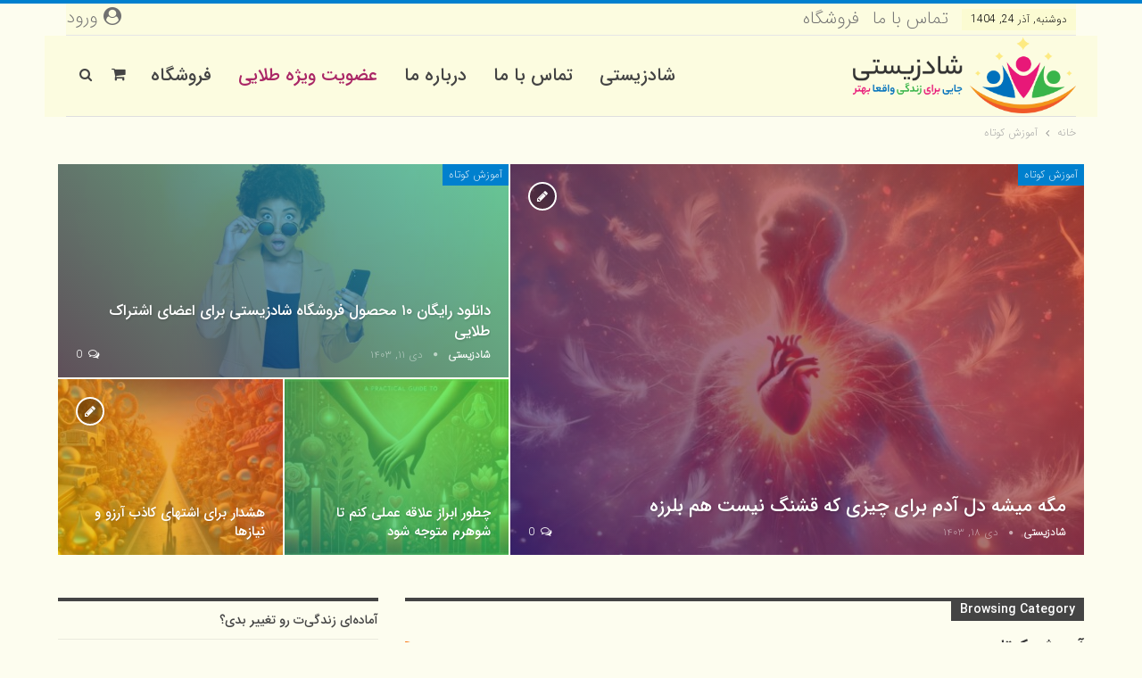

--- FILE ---
content_type: text/css
request_url: https://shadzisti.ir/wp-content/bs-booster-cache/ad0515bef5c8c9906906128400fc13ac.css
body_size: 6503
content:
@font-face{font-family:'Iran Sans - Ultra Light';src:url("https://shadzisti.ir/wp-content/themes/publisher/includes/fonts/iransans/eot/IRANSansWeb_UltraLight.eot");src:url("https://shadzisti.ir/wp-content/themes/publisher/includes/fonts/iransans/eot/IRANSansWeb_UltraLight.eot?#iefix") format('embedded-opentype');src:url("https://shadzisti.ir/wp-content/themes/publisher/includes/fonts/iransans/woff2/IRANSansWeb_UltraLight.woff2") format('woff2'),url("https://shadzisti.ir/wp-content/themes/publisher/includes/fonts/iransans/woff/IRANSansWeb_UltraLight.woff") format('woff'),url("https://shadzisti.ir/wp-content/themes/publisher/includes/fonts/iransans/ttf/IRANSansWeb_UltraLight.ttf") format('truetype');font-weight:normal;font-style:normal}@font-face{font-family:'Iran Sans - Bold';src:url("https://shadzisti.ir/wp-content/themes/publisher/includes/fonts/iransans/eot/IRANSansWeb_Bold.eot");src:url("https://shadzisti.ir/wp-content/themes/publisher/includes/fonts/iransans/eot/IRANSansWeb_Bold.eot?#iefix") format('embedded-opentype');src:url("https://shadzisti.ir/wp-content/themes/publisher/includes/fonts/iransans/woff2/IRANSansWeb_Bold.woff2") format('woff2'),url("https://shadzisti.ir/wp-content/themes/publisher/includes/fonts/iransans/woff/IRANSansWeb_Bold.woff") format('woff'),url("https://shadzisti.ir/wp-content/themes/publisher/includes/fonts/iransans/ttf/IRANSansWeb_Bold.ttf") format('truetype');font-weight:normal;font-style:normal}@font-face{font-family:'Iran Sans - Medium';src:url("https://shadzisti.ir/wp-content/themes/publisher/includes/fonts/iransans/eot/IRANSansWeb_Medium.eot");src:url("https://shadzisti.ir/wp-content/themes/publisher/includes/fonts/iransans/eot/IRANSansWeb_Medium.eot?#iefix") format('embedded-opentype');src:url("https://shadzisti.ir/wp-content/themes/publisher/includes/fonts/iransans/woff2/IRANSansWeb_Medium.woff2") format('woff2'),url("https://shadzisti.ir/wp-content/themes/publisher/includes/fonts/iransans/woff/IRANSansWeb_Medium.woff") format('woff'),url("https://shadzisti.ir/wp-content/themes/publisher/includes/fonts/iransans/ttf/IRANSansWeb_Medium.ttf") format('truetype');font-weight:normal;font-style:normal} .better-social-counter .item-title{font-family:"Helvetica Neue",Helvetica,Arial,sans-serif;font-weight:400;font-size:12px;text-transform:initial}.better-social-counter .item-count{font-family:"Helvetica Neue",Helvetica,Arial,sans-serif;font-weight:700;font-size:14px;text-transform:initial}.better-social-counter .item-name{font-family:"Helvetica Neue",Helvetica,Arial,sans-serif;font-weight:400;font-size:14px;text-transform:initial}.better-social-counter .item-title-join{font-family:"Helvetica Neue",Helvetica,Arial,sans-serif;font-weight:400;font-size:13px;text-transform:initial}.better-social-banner .banner-item .item-count{font-family:"Helvetica Neue",Helvetica,Arial,sans-serif;font-weight:300;font-size:22px;text-transform:uppercase}.better-social-banner .banner-item .item-title{font-family:"Helvetica Neue",Helvetica,Arial,sans-serif;font-weight:700;font-size:12px;text-transform:uppercase}.better-social-banner .banner-item .item-button{font-family:"Helvetica Neue",Helvetica,Arial,sans-serif;font-weight:700;font-size:13px;text-transform:uppercase}:root{--publisher-site-width-2-col:1180px;--publisher-site-width-1-col:1180px;--publisher-site-width-2-col-content-col:67%;--publisher-site-width-2-col-primary-col:33%}@media(max-width:1270px){.page-layout-1-col .bs-sks,.page-layout-2-col .bs-sks{display:none !important}}:root{--publisher-site-width-3-col:1300px;--publisher-site-width-3-col-content-col:58%;--publisher-site-width-3-col-primary-col:25%;--publisher-site-width-3-col-secondary-col:17%}@media(max-width:1390px){.page-layout-3-col .bs-sks{display:none !important}}:root{--publisher-spacing:48}:root{--publisher-primary-color:#0080ce}.main-bg-color,.main-menu.menu .sub-menu li.current-menu-item:hover>a:hover,.main-menu.menu .better-custom-badge,.off-canvas-menu .menu .better-custom-badge,ul.sub-menu.bs-pretty-tabs-elements .mega-menu.mega-type-link .mega-links>li:hover>a,.widget.widget_nav_menu .menu .better-custom-badge,.widget.widget_nav_menu ul.menu li>a:hover,.widget.widget_nav_menu ul.menu li.current-menu-item>a,.rh-header .menu-container .resp-menu .better-custom-badge,.bs-popular-categories .bs-popular-term-item:hover .term-count,.widget.widget_tag_cloud .tagcloud a:hover,span.dropcap.dropcap-square,span.dropcap.dropcap-circle,.better-control-nav li a.better-active,.better-control-nav li:hover a,.main-menu.menu>li:hover>a:before,.main-menu.menu>li.current-menu-parent>a:before,.main-menu.menu>li.current-menu-item>a:before,.main-slider .better-control-nav li a.better-active,.main-slider .better-control-nav li:hover a,.site-footer.color-scheme-dark .footer-widgets .widget.widget_tag_cloud .tagcloud a:hover,.site-footer.color-scheme-dark .footer-widgets .widget.widget_nav_menu ul.menu li a:hover,.entry-terms.via a:hover,.entry-terms.source a:hover,.entry-terms.post-tags a:hover,.comment-respond #cancel-comment-reply-link,.better-newsticker .heading,.better-newsticker .control-nav span:hover,.listing-item-text-1:hover .term-badges.floated .term-badge a,.term-badges.floated a,.archive-title .term-badges span.term-badge a:hover,.post-tp-1-header .term-badges a:hover,.archive-title .term-badges a:hover,.listing-item-tb-2:hover .term-badges.floated .term-badge a,.btn-bs-pagination:hover,.btn-bs-pagination.hover,.btn-bs-pagination.bs-pagination-in-loading,.bs-slider-dots .bs-slider-active>.bts-bs-dots-btn,.listing-item-classic:hover a.read-more,.bs-loading>div,.pagination.bs-links-pagination a:hover,.footer-widgets .bs-popular-categories .bs-popular-term-item:hover .term-count,.footer-widgets .widget .better-control-nav li a:hover,.footer-widgets .widget .better-control-nav li a.better-active,.bs-slider-2-item .content-container a.read-more:hover,.bs-slider-3-item .content-container a.read-more:hover,.main-menu.menu .sub-menu li.current-menu-item:hover>a,.main-menu.menu .sub-menu>li:hover>a,.bs-slider-2-item .term-badges.floated .term-badge a,.bs-slider-3-item .term-badges.floated .term-badge a,.listing-item-blog:hover a.read-more,.back-top,.site-header .shop-cart-container .cart-handler .cart-count,.site-header .shop-cart-container .cart-box:after,.single-attachment-content .return-to:hover .fa,.topbar .topbar-date,.ajax-search-results:after,.better-gallery .gallery-title .prev:hover,.better-gallery .gallery-title .next:hover,.comments-template-multiple .nav-tabs .active a:after,.comments-template-multiple .active .comments-count,.off-canvas-inner:after,.more-stories:before,.bs-push-noti .bs-push-noti-wrapper-icon,.post-count-badge.pcb-t1.pcb-s1,.bs-fpe.bs-fpe-t2 thead,.post-tp-1-header .term-badges a{background-color:#0080ce !important}.bs-theme button,.bs-theme .btn,.bs-theme html input[type="button"],.bs-theme input[type="reset"],.bs-theme input[type="submit"],.bs-theme input[type="button"],.bs-theme .btn:focus,.bs-theme .btn:hover,.bs-theme button:focus,.bs-theme button:hover,.bs-theme html input[type="button"]:focus,.bs-theme html input[type="button"]:hover,.bs-theme input[type="reset"]:focus,.bs-theme input[type="reset"]:hover,.bs-theme input[type="submit"]:focus,.bs-theme input[type="submit"]:hover,.bs-theme input[type="button"]:focus,.bs-theme input[type="button"]:hover{background-color:#0080ce}.main-color,.screen-reader-text:hover,.screen-reader-text:active,.screen-reader-text:focus,.widget.widget_nav_menu .menu .better-custom-badge,.widget.widget_recent_comments a:hover,.bs-popular-categories .bs-popular-term-item,.main-menu.menu .sub-menu li.current-menu-item>a,.bs-about .about-link a,.comment-list .comment-footer .comment-reply-link:hover,.comment-list li.bypostauthor>article>.comment-meta .comment-author a,.comment-list li.bypostauthor>article>.comment-meta .comment-author,.comment-list .comment-footer .comment-edit-link:hover,.comment-respond #cancel-comment-reply-link,span.dropcap.dropcap-square-outline,span.dropcap.dropcap-circle-outline,ul.bs-shortcode-list li:before,a:hover,.post-meta a:hover,.site-header .top-menu.menu>li:hover>a,.site-header .top-menu.menu .sub-menu>li:hover>a,.mega-menu.mega-type-link-list .mega-links>li>a:hover,.mega-menu.mega-type-link-list .mega-links>li:hover>a,.listing-item .post-footer .post-share:hover .share-handler,.listing-item-classic .title a:hover,.single-post-content>.post-author .pre-head a:hover,.single-post-content a,.single-page-simple-content a,.site-header .search-container.open .search-handler,.site-header .search-container:hover .search-handler,.site-header .shop-cart-container.open .cart-handler,.site-header .shop-cart-container.open:hover .cart-handler,.site-footer .copy-2 a:hover,.site-footer .copy-1 a:hover,ul.menu.footer-menu li>a:hover,.rh-header .menu-container .resp-menu li:hover>a,.listing-item-thumbnail:hover .title a,.listing-item-grid:hover .title a,.listing-item-blog:hover .title a,.listing-item-classic:hover .title a,.post-meta a:hover,.pagination.bs-numbered-pagination>span,.pagination.bs-numbered-pagination .wp-pagenavi a:hover,.pagination.bs-numbered-pagination .page-numbers:hover,.pagination.bs-numbered-pagination .wp-pagenavi .current,.pagination.bs-numbered-pagination .current,.listing-item-text-1:hover .title a,.listing-item-text-2:hover .title a,.listing-item-text-3:hover .title a,.listing-item-text-4:hover .title a,.bs-popular-categories .bs-popular-term-item:hover,.main-menu.menu>li:hover>a,.listing-mg-5-item:hover .title,.listing-item-tall:hover>.title,.bs-text a,.wpb_text_column a,.bf-breadcrumb .bf-breadcrumb-item a:hover span,.off-canvas-menu li.current-menu-item>a,.entry-content.off_canvas_footer-info a,.comment-list .comment-content em.needs-approve,.better-newsticker ul.news-list li a:hover{color:#0080ce}.footer-widgets .widget a:hover,.bs-listing-modern-grid-listing-5 .listing-mg-5-item:hover .title a:hover,.bs-listing-modern-grid-listing-5 .listing-mg-5-item:hover .title a,.tabbed-grid-posts .tabs-section .active a{color:#0080ce !important}.bs-theme textarea:focus,.bs-theme input[type="url"]:focus,.bs-theme input[type="search"]:focus,.bs-theme input[type="password"]:focus,.bs-theme input[type="email"]:focus,.bs-theme input[type="number"]:focus,.bs-theme input[type="week"]:focus,.bs-theme input[type="month"]:focus,.bs-theme input[type="time"]:focus,.bs-theme input[type="datetime-local"]:focus,.bs-theme input[type="date"]:focus,.bs-theme input[type="color"]:focus,.bs-theme input[type="text"]:focus,.widget.widget_nav_menu .menu .better-custom-badge:after,.better-gallery .fotorama__thumb-border,span.dropcap.dropcap-square-outline,span.dropcap.dropcap-circle-outline,.comment-respond textarea:focus,.archive-title .term-badges a:hover,.listing-item-text-2:hover .item-inner,.btn-bs-pagination:hover,.btn-bs-pagination.hover,.btn-bs-pagination.bs-pagination-in-loading,.bs-slider-2-item .content-container a.read-more,.bs-slider-3-item .content-container a.read-more,.pagination.bs-links-pagination a:hover,body.active-top-line{border-color:#0080ce}.main-menu.menu .better-custom-badge:after,.off-canvas-menu .menu .better-custom-badge:after{border-top-color:#0080ce}.better-newsticker .heading:after{border-left-color:#0080ce}::selection{background:#0080ce}::-moz-selection{background:#0080ce}.term-badges.text-badges .term-badge a{color:#0080ce !important;background-color:transparent !important}.active-top-line .header-style-1.full-width .bs-pinning-block.pinned.main-menu-wrapper,.active-top-line .header-style-1.boxed .bs-pinning-block.pinned .main-menu-container,.active-top-line .header-style-2.full-width .bs-pinning-block.pinned.main-menu-wrapper,.active-top-line .header-style-2.boxed .bs-pinning-block.pinned .main-menu-container,.active-top-line .header-style-3.full-width .bs-pinning-block.pinned.main-menu-wrapper,.active-top-line .header-style-3.boxed .bs-pinning-block.pinned .main-menu-container,.active-top-line .header-style-4.full-width .bs-pinning-block.pinned.main-menu-wrapper,.active-top-line .header-style-4.boxed .bs-pinning-block.pinned .main-menu-container,.active-top-line .header-style-5.full-width .bspw-header-style-5 .bs-pinning-block.pinned,.active-top-line .header-style-5.boxed .bspw-header-style-5 .bs-pinning-block.pinned .header-inner,.active-top-line .header-style-6.full-width .bspw-header-style-6 .bs-pinning-block.pinned,.active-top-line .header-style-6.boxed .bspw-header-style-6 .bs-pinning-block.pinned .header-inner,.active-top-line .header-style-7.full-width .bs-pinning-block.pinned.main-menu-wrapper,.active-top-line .header-style-7.boxed .bs-pinning-block.pinned .main-menu-container,.active-top-line .header-style-8.full-width .bspw-header-style-8 .bs-pinning-block.pinned,.active-top-line .header-style-8.boxed .bspw-header-style-8 .bs-pinning-block.pinned .header-inner{border-top:3px solid #0080ce}.better-gcs-wrapper .gsc-result .gs-title *,.better-gcs-wrapper .gsc-result .gs-title:hover *,.better-gcs-wrapper .gsc-results .gsc-cursor-box .gsc-cursor-current-page,.better-gcs-wrapper .gsc-results .gsc-cursor-box .gsc-cursor-page:hover{color:#0080ce !important}.better-gcs-wrapper button.gsc-search-button-v2{background-color:#0080ce !important}.betterstudio-review .verdict .overall,.rating-bar span{background-color:#0080ce}.rating-stars span:before,.betterstudio-review .verdict .page-heading{color:#0080ce}.woocommerce .woocommerce-Reviews .star-rating,.woocommerce div.product p.price,.woocommerce div.product span.price,.woocommerce div.product .woocommerce-product-rating,.woocommerce ul.products li.product .price,.woocommerce-MyAccount-navigation ul li.is-active a,.woocommerce-MyAccount-navigation ul li a:hover,.woocommerce div.product .woocommerce-tabs ul.tabs li.active a,.woocommerce div.product .woocommerce-tabs ul.tabs li:hover a{color:#0080ce !important}.woocommerce #respond input#submit.alt:hover,.woocommerce a.button.alt:hover,.woocommerce button.button.alt:hover,.woocommerce input.button.alt:hover,.woocommerce span.onsale,.woocommerce #respond input#submit:hover,.woocommerce a.button.added,.woocommerce a.button.loading,.woocommerce a.button:hover,.woocommerce button.button:hover,.woocommerce input.button:hover,.woocommerce .widget_price_filter .ui-slider .ui-slider-handle,.woocommerce .widget_price_filter .ui-slider .ui-slider-range{background-color:#0080ce !important}body,body.boxed,.page-layout-2-col-right .post-tp-7-header .post-header-title{background-color:rgba(238,238,34,0.07)}@media(max-width:767px){.main-wrap{background-color:rgba(238,238,34,0.07)}}.topbar .topbar-date.topbar-date{background-color:rgba(238,238,34,0.07) !important}.topbar .topbar-date.topbar-date{color:#000000 !important}.site-header .top-menu.menu>li>a,.topbar .topbar-sign-in{color:#707070}.site-header.full-width .topbar,.site-header.boxed .topbar .topbar-inner{background-color:rgba(238,238,34,0.07)}.site-header.full-width .topbar,.site-header.boxed .topbar .topbar-inner{border-color:#e6e6e6}.topbar .better-social-counter.style-button .social-item .item-icon{color:#444444}.topbar .better-social-counter.style-button .social-item:hover .item-icon{color:#0080ce}.site-header.boxed .main-menu-wrapper .main-menu-container,.site-header.full-width .main-menu-wrapper{border-top-color:#dedede}.site-header.header-style-1.boxed .main-menu-wrapper .main-menu-container,.site-header.header-style-1.full-width .main-menu-wrapper,.site-header.header-style-1 .better-pinning-block.pinned.main-menu-wrapper .main-menu-container{border-bottom-color:#dedede !important}.site-header.header-style-2.boxed .main-menu-wrapper .main-menu-container,.site-header.header-style-2.full-width .main-menu-wrapper,.site-header.header-style-2 .better-pinning-block.pinned.main-menu-wrapper .main-menu-container{border-bottom-color:#dedede !important}.site-header.header-style-3.boxed .main-menu-container,.site-header.full-width.header-style-3 .main-menu-wrapper{border-bottom-color:#dedede !important}.site-header.header-style-3{border-bottom:1px solid #dedede !important}.site-header.header-style-4.boxed .main-menu-container,.site-header.full-width.header-style-4 .main-menu-wrapper{border-bottom-color:#dedede !important}.site-header.header-style-4{border-bottom:1px solid #dedede !important}.site-header.header-style-5.boxed .header-inner,.site-header.header-style-5.full-width,.site-header.header-style-5.full-width>.bs-pinning-wrapper>.content-wrap.pinned{border-bottom-color:#dedede}.site-header.header-style-6.boxed .header-inner,.site-header.header-style-6.full-width,.site-header.header-style-6.full-width>.bs-pinning-wrapper>.content-wrap.pinned{border-bottom-color:#dedede}.site-header.header-style-7.boxed .main-menu-container,.site-header.full-width.header-style-7 .main-menu-wrapper{border-bottom-color:#dedede !important}.site-header.header-style-7{border-bottom:1px solid #dedede !important}.site-header.header-style-8.boxed .header-inner,.site-header.header-style-8.full-width,.site-header.header-style-8.full-width>.bs-pinning-wrapper>.content-wrap.pinned{border-bottom-color:#dedede}.site-header .shop-cart-container .cart-handler,.site-header .search-container .search-handler,.site-header .main-menu>li>a,.site-header .search-container .search-box .search-form .search-field{color:#444444}.site-header .off-canvas-menu-icon .off-canvas-menu-icon-el,.site-header .off-canvas-menu-icon .off-canvas-menu-icon-el:after,.site-header .off-canvas-menu-icon .off-canvas-menu-icon-el:before{background-color:#444444}.site-header .search-container .search-box .search-form .search-field::-webkit-input-placeholder{color:#444444}.site-header .search-container .search-box .search-form .search-field::-moz-placeholder{color:#444444}.site-header .search-container .search-box .search-form .search-field:-ms-input-placeholder{color:#444444}.site-header .search-container .search-box .search-form .search-field:-moz-placeholder{color:#444444}.site-header.site-header.site-header .main-menu.menu>li.current-menu-item>a,.site-header.site-header.site-header .main-menu.menu>li.current-menu-parent>a,.site-header.site-header.site-header .main-menu.menu>li:hover>a{background-color:rgba(238,238,34,0.07) !important}.site-header .menu .mega-menu{background-color:rgba(238,238,34,0.07)}.site-header.header-style-1,.site-header.header-style-2,.site-header.header-style-3,.site-header.header-style-4,.site-header.header-style-5.full-width,.site-header.header-style-5.boxed>.content-wrap>.container,.site-header.header-style-5 .bs-pinning-wrapper.bspw-header-style-5>.bs-pinning-block,.site-header.header-style-6.full-width,.site-header.header-style-6.boxed>.content-wrap>.container,.site-header.header-style-6 .bs-pinning-wrapper.bspw-header-style-6>.bs-pinning-block,.site-header.header-style-7,.site-header.header-style-8.full-width,.site-header.header-style-8.boxed>.content-wrap>.container,.site-header.header-style-8 .bs-pinning-wrapper.bspw-header-style-8>.bs-pinning-block{background-color:rgba(238,238,34,0.07)}ul.menu.footer-menu li>a,.site-footer .copy-2 a,.site-footer .copy-2,.site-footer .copy-1 a,.site-footer .copy-1{color:#282e28}.site-footer .footer-widgets,.footer-widgets .section-heading.sh-t4.sh-s5 .h-text:after{background-color:rgba(238,238,34,0.07) !important}.site-footer .section-heading.sh-t4.sh-s5 .h-text:before{border-top-color:rgba(238,238,34,0.07) !important}.site-footer .footer-widgets .section-heading.sh-t1 .h-text,.footer-widgets .section-heading.sh-t4.sh-s3 .h-text:after,.footer-widgets .section-heading.sh-t4.sh-s1 .h-text:after,.footer-widgets .section-heading.sh-t3.sh-s8>.h-text:last-child:first-child:after,.footer-widgets .section-heading.sh-t3.sh-s8>a:last-child:first-child>.h-text:after,.footer-widgets .section-heading.sh-t3.sh-s8>.main-link>.h-text:after,.footer-widgets .section-heading.sh-t3.sh-s8>.h-text:last-child:first-child:before,.footer-widgets .section-heading.sh-t3.sh-s8>a:last-child:first-child>.h-text:before,.footer-widgets .section-heading.sh-t3.sh-s8 >.main-link>.h-text:before,.footer-widgets .section-heading.sh-t3.sh-s8.bs-pretty-tabs .bs-pretty-tabs-container .bs-pretty-tabs-more.other-link .h-text,.footer-widgets .section-heading.sh-t3.sh-s8>a>.h-text,.footer-widgets .section-heading.sh-t3.sh-s8>.h-text,.footer-widgets .section-heading.sh-t6.sh-s7>.main-link>.h-text:after,.footer-widgets .section-heading.sh-t6.sh-s7>a:last-child:first-child>.h-text:after,.footer-widgets .section-heading.sh-t6.sh-s7>.h-text:last-child:first-child:after,.footer-widgets .section-heading.sh-t6.sh-s6>.main-link>.h-text:after,.footer-widgets .section-heading.sh-t6.sh-s6>a:last-child:first-child>.h-text:after,.footer-widgets .section-heading.sh-t6.sh-s6>.h-text:last-child:first-child:after,.footer-widgets .section-heading.sh-t7.sh-s1>.main-link>.h-text,.footer-widgets .section-heading.sh-t7.sh-s1>a:last-child:first-child>.h-text,.footer-widgets .section-heading.sh-t7.sh-s1 .h-text{background-color:rgba(238,238,34,0.07)}.footer-widgets .section-heading.sh-t6.sh-s4>.main-link>.h-text:after,.footer-widgets .section-heading.sh-t6.sh-s4>a:last-child:first-child>.h-text:after,.footer-widgets .section-heading.sh-t6.sh-s4>.h-text:last-child:first-child:after,.footer-widgets .section-heading.sh-t6.sh-s4>.main-link>.h-text:after,.footer-widgets .section-heading.sh-t6.sh-s4>a:last-child:first-child>.h-text:after,.footer-widgets .section-heading.sh-t6.sh-s4>.h-text:last-child:first-child:after,.footer-widgets .section-heading.sh-t6.sh-s4>.main-link>.h-text:before,.footer-widgets .section-heading.sh-t6.sh-s4>a:last-child:first-child>.h-text:before,.footer-widgets .section-heading.sh-t6.sh-s4>.h-text:last-child:first-child:before{border-right-color:rgba(238,238,34,0.07)}.footer-widgets .section-heading.sh-t6.sh-s4>.main-link>.h-text:after,.footer-widgets .section-heading.sh-t6.sh-s4>a:last-child:first-child>.h-text:after,.footer-widgets .section-heading.sh-t6.sh-s4>.h-text:last-child:first-child:after,.footer-widgets .section-heading.sh-t6.sh-s4>.main-link>.h-text:after,.footer-widgets .section-heading.sh-t6.sh-s4>a:last-child:first-child>.h-text:after,.footer-widgets .section-heading.sh-t6.sh-s4>.h-text:last-child:first-child:after,.footer-widgets .section-heading.sh-t6.sh-s4>.main-link>.h-text:before,.footer-widgets .section-heading.sh-t6.sh-s4>a:last-child:first-child>.h-text:before,.footer-widgets .section-heading.sh-t6.sh-s4>.h-text:last-child:first-child:before{border-right-color:rgba(238,238,34,0.07)}.footer-widgets .section-heading.sh-t6.sh-s7>.main-link>.h-text:before,.footer-widgets .section-heading.sh-t6.sh-s7>a:last-child:first-child>.h-text:before,.footer-widgets .section-heading.sh-t6.sh-s7>.h-text:last-child:first-child:before,.footer-widgets .section-heading.sh-t6.sh-s6>.main-link>.h-text:before,.footer-widgets .section-heading.sh-t6.sh-s6>a:last-child:first-child>.h-text:before,.footer-widgets .section-heading.sh-t6.sh-s6>.h-text:last-child:first-child:before,.footer-widgets .section-heading.sh-t6.sh-s5>.main-link>.h-text:before,.footer-widgets .section-heading.sh-t6.sh-s5>a:last-child:first-child>.h-text:before,.footer-widgets .section-heading.sh-t6.sh-s5>.h-text:last-child:first-child:before{border-top-color:rgba(238,238,34,0.07)}.footer-widgets .section-heading.sh-t6.sh-s7>.main-link>.h-text:before,.footer-widgets .section-heading.sh-t6.sh-s7>a:last-child:first-child>.h-text:before,.footer-widgets .section-heading.sh-t6.sh-s7>.h-text:last-child:first-child:before{border-bottom-color:rgba(238,238,34,0.07)}.ltr .footer-widgets .section-heading.sh-t6.sh-s8>.main-link>.h-text:after,.ltr .footer-widgets .section-heading.sh-t6.sh-s8>a:last-child:first-child>.h-text:after,.ltr .footer-widgets .section-heading.sh-t6.sh-s8>.h-text:last-child:first-child:after{border-right-color:rgba(238,238,34,0.07)}.rtl .footer-widgets .section-heading.sh-t6.sh-s8>.main-link>.h-text:after,.rtl .footer-widgets .section-heading.sh-t6.sh-s8>a:last-child:first-child>.h-text:after,.rtl .footer-widgets .section-heading.sh-t6.sh-s8>.h-text:last-child:first-child:after{border-left-color:rgba(238,238,34,0.07)}.site-footer:before{background:rgba(238,238,34,0.07)}.site-footer.boxed{position:relative}.copy-footer .content-wrap{overflow-x:auto}.site-footer .copy-footer .footer-menu-wrapper .footer-menu-container:before{display:none}.site-footer .copy-footer{background-color:#ffffff}.site-footer .footer-social-icons{background-color:#ffffff}.site-footer,.footer-widgets .section-heading.sh-t4.sh-s5 .h-text:after{background-color:#ffffff}.site-footer .section-heading.sh-t4.sh-s5 .h-text:before{border-top-color:#ffffff}.section-heading.sh-t2:after{background-color:#444444}.section-heading.sh-t2 a.active,.section-heading.sh-t2 .main-link:first-child:last-child .h-text{color:#444444}.section-heading.sh-t2>.h-text,.section-heading.sh-t2 a:hover .h-text,.section-heading.sh-t2 a.active .h-text{color:#444444 !important}.entry-content a.read-more,a.read-more,.listing-item-classic:hover a.read-more,.listing-item-blog:hover a.read-more{background-color:#434343 !important}.bs-slider-2-item .content-container a.read-more,.bs-slider-3-item .content-container a.read-more{border-color:#434343}body.bs-theme,body.bs-theme .btn-bs-pagination,body.bs-theme .body-typo{font-family:'Iran Sans - Ultra Light';font-size:16px;text-align:inherit;text-transform:inherit;color:#0f5e22}.post-meta,.post-meta a{font-family:'Iran Sans - Ultra Light';font-size:12px;text-transform:none;color:#1e73be}.listing-mg-item.listing-mg-5-item .post-meta.post-meta .views.views.views{font-family:'Iran Sans - Ultra Light';font-size:12px;text-transform:none;color:#1e73be!important}.post-meta .post-author{font-family:'Iran Sans - Ultra Light';font-size:12px;text-transform:uppercase}.term-badges .format-badge,.term-badges .term-badge,.main-menu .term-badges a{font-family:'Iran Sans - Ultra Light';font-size:12px;text-transform:uppercase}.heading-typo,h1,h2,h3,h4,h5,h6,.h1,.h2,.h3,.h4,.h5,.h6,.heading-1,.heading-2,.heading-3,.heading-4,.heading-5,.heading-6,.header .site-branding .logo,.search-form input[type="submit"],.widget.widget_categories ul li,.widget.widget_archive ul li,.widget.widget_nav_menu ul.menu,.widget.widget_pages ul li,.widget.widget_recent_entries li a,.widget .tagcloud a,.widget.widget_calendar table caption,.widget.widget_rss li .rsswidget,.listing-widget .listing-item .title,button,html input[type="button"],input[type="reset"],input[type="submit"],input[type="button"],.pagination,.site-footer .footer-social-icons .better-social-counter.style-name .social-item,.section-heading .h-text,.entry-terms a,.single-container .post-share a,.comment-list .comment-meta .comment-author,.comments-wrap .comments-nav,.main-slider .content-container .read-more,a.read-more,.single-page-content>.post-share li,.single-container>.post-share li,.better-newsticker .heading,.better-newsticker ul.news-list li{font-family:'Iran Sans - Bold';text-transform:inherit}h1,.h1,.heading-1{font-size:28px}h1,.h1,.heading-1{color:#d11f78}h2,.h2,.heading-2{font-size:26px}h2,.h2,.heading-2{color:#c12c54}h3,.h3,.heading-3{font-size:23px}h3,.h3,.heading-3{color:#157700}h4,.h4,.heading-4{font-size:20px}h4,.h4,.heading-4{color:#1e73be}h5,.h5,.heading-5{font-size:17px}h6,.h6,.heading-6{font-size:15px}.single-post-title{font-family:'Iran Sans - Medium';text-transform:capitalize}.post-template-1 .single-post-title{font-size:24px}.post-tp-2-header .single-post-title{font-size:22px}.post-tp-3-header .single-post-title{font-size:22px}.post-tp-4-header .single-post-title{font-size:22px}.post-tp-5-header .single-post-title{font-size:22px}.post-template-6 .single-post-title{font-size:22px}.post-tp-7-header .single-post-title{font-size:22px}.post-template-8 .single-post-title{font-size:22px}.post-template-9 .single-post-title{font-size:22px}.post-template-10 .single-post-title,.ajax-post-content .single-post-title.single-post-title{font-size:20px}.post-tp-11-header .single-post-title{font-size:21px}.post-tp-12-header .single-post-title{font-size:20px}.post-template-13 .single-post-title{font-size:20px}.post-template-14 .single-post-title{font-size:20px}.post-subtitle{font-family:'Iran Sans - Medium';font-size:14px;text-transform:capitalize}.entry-content{font-family:'Iran Sans - Medium';font-size:17px;text-align:inherit;text-transform:initial;color:#3c4d5b}.post-summary{font-family:'Iran Sans - Medium';line-height:20px;font-size:13px;text-align:inherit;text-transform:initial;color:#888888}.single-post-excerpt{font-family:'Iran Sans - Bold';line-height:22px;font-size:15px;text-align:inherit;text-transform:initial}.main-menu li>a,.main-menu li,.off-canvas-menu>ul>li>a{font-family:'Iran Sans - Medium';font-size:20px;text-align:inherit;text-transform:uppercase}.main-menu.menu .sub-menu>li>a,.main-menu.menu .sub-menu>li,.rh-header .menu-container .resp-menu li>a,.rh-header .menu-container .resp-menu li,.mega-menu.mega-type-link-list .mega-links li>a,ul.sub-menu.bs-pretty-tabs-elements .mega-menu.mega-type-link .mega-links>li>a,.off-canvas-menu li>a{font-family:'Iran Sans - Medium';font-size:12px;text-align:inherit;text-transform:none}.top-menu.menu>li>a,.top-menu.menu>li>a:hover,.top-menu.menu>li,.topbar .topbar-sign-in{font-family:'Iran Sans - Ultra Light';font-size:20px;text-align:inherit;text-transform:capitalize}.top-menu.menu .sub-menu>li>a,.top-menu.menu .sub-menu>li{font-family:'Iran Sans - Ultra Light';font-size:20px;text-align:inherit;text-transform:none}.topbar .topbar-date{font-family:'Iran Sans - Ultra Light';font-size:12px;text-transform:uppercase}.archive-title .pre-title{font-family:'Iran Sans - Medium';font-size:14px;text-align:inherit;text-transform:capitalize}.archive-title .page-heading{font-family:'Iran Sans - Medium';font-size:20px;text-align:inherit;text-transform:capitalize;color:#383838}.listing-item .post-subtitle{font-family:'Iran Sans - Medium';line-height:18px;text-align:inherit;text-transform:inherit;color:#565656}.listing-item-classic-1 .title{font-family:'Iran Sans - Medium';line-height:27px;font-size:18px;text-align:inherit;text-transform:none;color:#383838}.listing-item-classic-1 .post-subtitle{font-size:17px}.listing-item-classic-2 .title{font-family:'Iran Sans - Medium';line-height:27px;font-size:18px;text-align:inherit;text-transform:none;color:#383838}.listing-item-classic-2 .post-subtitle{font-size:17px}.listing-item-classic-3 .title{font-family:'Iran Sans - Medium';line-height:30px;font-size:18px;text-align:inherit;text-transform:none;color:#383838}.listing-item-classic-3 .post-subtitle{font-size:17px}.listing-mg-1-item .content-container,.listing-mg-1-item .title{font-family:'Iran Sans - Medium';font-size:21px;text-align:inherit;text-transform:capitalize;color:#ffffff}.listing-mg-1-item .post-subtitle{font-size:16px}.listing-mg-2-item .content-container,.listing-mg-2-item .title{font-family:'Iran Sans - Medium';font-size:21px;text-align:inherit;text-transform:capitalize;color:#1e73be}.listing-mg-2-item .post-subtitle{font-size:16px}.listing-mg-3-item .content-container,.listing-mg-3-item .title{font-family:'Iran Sans - Medium';font-size:15px;text-align:inherit;text-transform:capitalize;color:#1e73be}.listing-mg-4-item .content-container,.listing-mg-4-item .title{font-family:'Iran Sans - Medium';font-size:15px;text-align:inherit;text-transform:capitalize}.listing-mg-4-item .post-subtitle{font-size:16px}.listing-mg-5-item-big .title{font-family:'Iran Sans - Medium';font-size:17px;text-align:center;text-transform:capitalize}.listing-mg-5-item-small .title{font-family:'Iran Sans - Medium';font-size:18px;text-align:center;text-transform:capitalize}.listing-mg-5-item .post-subtitle{font-size:16px}.listing-mg-6-item .content-container,.listing-mg-6-item .title{font-family:'Iran Sans - Medium';font-size:21px;text-align:inherit;text-transform:capitalize;color:#ffffff}.listing-mg-6-item .post-subtitle{font-size:18px}.listing-mg-7-item .content-container,.listing-mg-7-item .title{font-family:'Iran Sans - Medium';font-size:21px;text-align:inherit;text-transform:capitalize;color:#ffffff}.listing-mg-7-item .post-subtitle{font-size:16px}.listing-mg-8-item .content-container,.listing-mg-8-item .title{font-family:'Iran Sans - Medium';font-size:21px;text-align:inherit;text-transform:capitalize;color:#ffffff}.listing-mg-8-item .post-subtitle{font-size:16px}.listing-mg-9-item .content-container,.listing-mg-9-item .title{font-family:'Iran Sans - Medium';font-size:21px;text-align:inherit;text-transform:capitalize;color:#ffffff}.listing-mg-9-item .post-subtitle{font-size:15px}.listing-mg-10-item .content-container,.listing-mg-10-item .title{font-family:'Iran Sans - Medium';font-size:21px;text-align:inherit;text-transform:capitalize;color:#ffffff}.listing-mg-10-item .post-subtitle{font-size:16px}.listing-item-grid-1 .title{font-family:'Iran Sans - Medium';line-height:25px;font-size:20px;text-align:inherit;text-transform:none;color:#383838}.listing-item-grid-1 .post-subtitle{font-size:18px}.listing-item-grid-2 .title{font-family:'Iran Sans - Medium';line-height:25px;font-size:20px;text-align:inherit;text-transform:none;color:#383838}.listing-item-grid-2 .post-subtitle{font-size:18px}.listing-item-tall-1 .title{font-family:'Iran Sans - Medium';line-height:18px;font-size:18px;text-align:inherit;text-transform:none;color:#383838}.listing-item-tall-1 .post-subtitle{font-size:15px}.listing-item-tall-2 .title,.listing-item-tall-2 .title a{font-family:'Iran Sans - Medium';line-height:19px;font-size:18px;text-align:center;text-transform:none;color:#383838}.listing-item-tall-2 .post-subtitle{font-size:15px}.bs-slider-1-item .title{font-family:'Iran Sans - Medium';line-height:32px;font-size:20px;text-align:inherit;text-transform:none}.bs-slider-1-item .post-subtitle{font-size:18px}.bs-slider-2-item .title{font-family:'Iran Sans - Medium';line-height:32px;font-size:20px;text-align:inherit;text-transform:none;color:#383838}.bs-slider-2-item .post-subtitle{font-size:18px}.bs-slider-3-item .title{font-family:'Iran Sans - Medium';line-height:32px;font-size:20px;text-align:inherit;text-transform:none;color:#383838}.bs-slider-3-item .post-subtitle{font-size:15px}.bs-box-1 .box-title{font-family:'Iran Sans - Medium';line-height:25px;font-size:18px;text-align:inherit;text-transform:none}.bs-box-2 .box-title{font-family:'Iran Sans - Medium';line-height:18px;font-size:18px;text-align:inherit;text-transform:uppercase}.bs-box-3 .box-title{font-family:'Iran Sans - Medium';line-height:20px;font-size:17px;text-align:inherit;text-transform:uppercase}.bs-box-4 .box-title{font-family:'Iran Sans - Medium';line-height:20px;font-size:17px;text-align:inherit;text-transform:uppercase}.listing-item-blog-1>.item-inner>.title,.listing-item-blog-2>.item-inner>.title,.listing-item-blog-3>.item-inner>.title{font-family:'Iran Sans - Medium';line-height:21px;font-size:19px;text-align:inherit;text-transform:none;color:#5f8427}.listing-item-blog-1>.item-inner>.post-subtitle,.listing-item-blog-2>.item-inner>.post-subtitle,.listing-item-blog-3>.item-inner>.post-subtitle{font-size:16px}.listing-item-blog-5>.item-inner>.title{font-family:'Iran Sans - Medium';line-height:26px;font-size:16px;text-align:inherit;text-transform:none;color:#383838}.listing-item-blog-5 .post-subtitle{font-size:17px}.listing-item-tb-3 .title,.listing-item-tb-1 .title{font-family:'Iran Sans - Medium';line-height:19px;font-size:12px;text-align:inherit;text-transform:none;color:#383838}.listing-item-tb-3 .post-subtitle,.listing-item-tb-1 .post-subtitle{font-size:13px}.listing-item-tb-2 .title{font-family:'Iran Sans - Medium';line-height:19px;font-size:18px;text-align:inherit;text-transform:none;color:#383838}.listing-item-tb-2 .post-subtitle{font-size:16px}.listing-item-text-1 .title{font-family:'Iran Sans - Medium';line-height:18px;font-size:13px;text-align:center;text-transform:capitalize;color:#383838}.listing-item-text-1 .post-subtitle{font-size:14px}.listing-item-text-2 .title{font-family:'Iran Sans - Medium';line-height:17px;font-size:12px;text-align:inherit;text-transform:capitalize;color:#383838}.listing-item-text-2 .post-subtitle{font-size:14px}.listing-item-text-3 .title,.listing-item-text-4 .title{font-family:'Iran Sans - Medium';line-height:17px;font-size:12px;text-transform:capitalize;color:#383838}.listing-item-text-3 .post-subtitle,.listing-item-text-4 .post-subtitle{font-size:14px}.section-heading .h-text{font-family:'Iran Sans - Medium';line-height:38px;font-size:14px;text-transform:uppercase}.site-footer .copy-footer .menu{font-family:'Iran Sans - Medium';line-height:28px;font-size:13px;text-transform:capitalize;color:#ad2799}.site-footer .copy-footer .container{font-family:'Iran Sans - Medium';line-height:18px;font-size:13px}.post-meta .views.rank-default,.single-post-share .post-share-btn.post-share-btn-views.rank-default{color:!important}.post-meta .views.rank-500,.single-post-share .post-share-btn.post-share-btn-views.rank-500{color:#edaa02 !important}.post-meta .views.rank-1000,.single-post-share .post-share-btn.post-share-btn-views.rank-1000{color:#d88531 !important}.post-meta .views.rank-2000,.single-post-share .post-share-btn.post-share-btn-views.rank-2000{color:#c44b2d !important}.post-meta .views.rank-3500,.single-post-share .post-share-btn.post-share-btn-views.rank-3500{color:#d40808 !important}.post-meta .share.rank-50,.single-post-share .post-share-btn.rank-50{color:#edaa02 !important}.post-meta .share.rank-100,.single-post-share .post-share-btn.rank-100{color:#d88531 !important}.post-meta .share.rank-200,.single-post-share .post-share-btn.rank-200{color:#c44b2d !important}.post-meta .share.rank-300,.single-post-share .post-share-btn.rank-300{color:#d40808 !important}.section-heading.sh-t2 a.active,.section-heading.sh-t2 .main-link:first-child:last-child .h-text{color:#444444}.section-heading.sh-t2>.h-text,.section-heading.sh-t2 a:hover .h-text,.section-heading.sh-t2 a.active .h-text{color:#444444 !important}.section-heading.sh-t2:after{background-color:#444444}#bs-mix-listing-3-3-2{background-color:#f2f2f4;padding:20px}#bs-mix-listing-3-3-2#bs-mix-listing-3-3-2 .section-heading.sh-t2 .bs-pretty-tabs-container,#bs-mix-listing-3-3-2#bs-mix-listing-3-3-2 .section-heading.sh-t2 .bs-pretty-tabs-container .bs-pretty-tabs-elements,#bs-mix-listing-3-3-2#bs-mix-listing-3-3-2 .section-heading.sh-t5 .bs-pretty-tabs-container .bs-pretty-tabs-elements,#bs-mix-listing-3-3-2#bs-mix-listing-3-3-2 .section-heading.sh-t7 .bs-pretty-tabs-container .bs-pretty-tabs-elements,#bs-mix-listing-3-3-2#bs-mix-listing-3-3-2 .section-heading.sh-t7>a>.h-text,#bs-mix-listing-3-3-2#bs-mix-listing-3-3-2 .section-heading.sh-t7>.h-text{background-color:#f2f2f4}#text-5 .section-heading.sh-t6 .other-link:hover .h-text,#text-5 .section-heading.sh-t6 .other-link.active .h-text{color:#eeee22}#text-5#text-5 .listing-item:hover .title a,#text-5#text-5 .listing-item-text-1 .post-meta a:hover,#text-5#text-5 .listing-item-grid .post-meta a:hover,#text-5#text-5 .listing-item .rating-stars span:before{color:#eeee22 !important}#text-5#text-5 .listing-item .rating-bar span,#text-5#text-5 .listing-item .post-count-badge.pcb-t1.pcb-s1,#text-5#text-5.better-newsticker .heading{background-color:#eeee22 !important}#text-5#text-5.better-newsticker .heading:after{border-left-color:#eeee22 !important}#text-5 .bs-pagination .btn-bs-pagination:hover,#text-5 .btn-bs-pagination.bs-pagination-in-loading{background-color:#eeee22 !important;border-color:#eeee22 !important;color:#fff !important}#text-5 .listing-item-text-2:hover .item-inner{border-color:#eeee22 !important}#text-5#text-5#text-5#text-5 .term-badges.floated .term-badge a,#text-5#text-5 .bs-pagination-wrapper .bs-loading>div{background-color:#eeee22 !important;color:#fff !important}#text-5 .section-heading.sh-t6 .other-link:hover .h-text,#text-5 .section-heading.sh-t6 .other-link.active .h-text{color:#bc1e45}#text-5#text-5#text-5#text-5 .section-heading.sh-t6:before,#text-5#text-5 .section-heading.sh-t6:before,#text-5 .section-heading.sh-t6>.h-text,#text-5 .section-heading.sh-t6>.h-text:before,#text-5#text-5#text-5#text-5 .section-heading.sh-t6>.main-link>.h-text,#text-5#text-5#text-5#text-5 .section-heading.sh-t6>.main-link>.h-text:before,#text-5#text-5 .section-heading.sh-t6>a:first-child:last-child>.h-text,#text-5#text-5 .section-heading.sh-t6>a:first-child:last-child>.h-text:before{background-color:#bc1e45}#text-5#text-5 .section-heading.sh-t6.sh-s11 svg path{fill:#bc1e45}#text-5#text-5#text-5#text-5 .section-heading.sh-t6.sh-s11>.h-text:last-child:first-child:before,#text-5#text-5 .section-heading.sh-t6.sh-s11>a:last-child:first-child>.h-text:before,#text-5#text-5 .section-heading.sh-t6.sh-s11>.main-link>.h-text:before,#text-5#text-5 .section-heading.sh-t6.sh-s11>a:last-child:first-child>.h-text:before,#text-5#text-5 .section-heading.sh-t6.sh-s11>.main-link>.h-text:before{background-color:#bc1e45}#text-5#text-5 .listing-item:hover .title a,#text-5#text-5 .listing-item-text-1 .post-meta a:hover,#text-5#text-5 .listing-item-grid .post-meta a:hover,#text-5#text-5 .listing-item .rating-stars span:before{color:#bc1e45 !important}#text-5#text-5 .listing-item .rating-bar span,#text-5#text-5 .listing-item .post-count-badge.pcb-t1.pcb-s1,#text-5#text-5.better-newsticker .heading{background-color:#bc1e45 !important}#text-5#text-5.better-newsticker .heading:after{border-left-color:#bc1e45 !important}#text-5 .bs-pagination .btn-bs-pagination:hover,#text-5 .btn-bs-pagination.bs-pagination-in-loading{background-color:#bc1e45 !important;border-color:#bc1e45 !important;color:#fff !important}#text-5 .listing-item-text-2:hover .item-inner{border-color:#bc1e45 !important}#text-5#text-5#text-5#text-5 .term-badges.floated .term-badge a,#text-5#text-5 .bs-pagination-wrapper .bs-loading>div{background-color:#bc1e45 !important;color:#fff !important}#text-4 .section-heading.sh-t6 .other-link:hover .h-text,#text-4 .section-heading.sh-t6 .other-link.active .h-text{color:#eeee22}#text-4#text-4 .listing-item:hover .title a,#text-4#text-4 .listing-item-text-1 .post-meta a:hover,#text-4#text-4 .listing-item-grid .post-meta a:hover,#text-4#text-4 .listing-item .rating-stars span:before{color:#eeee22 !important}#text-4#text-4 .listing-item .rating-bar span,#text-4#text-4 .listing-item .post-count-badge.pcb-t1.pcb-s1,#text-4#text-4.better-newsticker .heading{background-color:#eeee22 !important}#text-4#text-4.better-newsticker .heading:after{border-left-color:#eeee22 !important}#text-4 .bs-pagination .btn-bs-pagination:hover,#text-4 .btn-bs-pagination.bs-pagination-in-loading{background-color:#eeee22 !important;border-color:#eeee22 !important;color:#fff !important}#text-4 .listing-item-text-2:hover .item-inner{border-color:#eeee22 !important}#text-4#text-4#text-4#text-4 .term-badges.floated .term-badge a,#text-4#text-4 .bs-pagination-wrapper .bs-loading>div{background-color:#eeee22 !important;color:#fff !important}#text-4 .section-heading.sh-t6 .other-link:hover .h-text,#text-4 .section-heading.sh-t6 .other-link.active .h-text{color:#bc1e45}#text-4#text-4#text-4#text-4 .section-heading.sh-t6:before,#text-4#text-4 .section-heading.sh-t6:before,#text-4 .section-heading.sh-t6>.h-text,#text-4 .section-heading.sh-t6>.h-text:before,#text-4#text-4#text-4#text-4 .section-heading.sh-t6>.main-link>.h-text,#text-4#text-4#text-4#text-4 .section-heading.sh-t6>.main-link>.h-text:before,#text-4#text-4 .section-heading.sh-t6>a:first-child:last-child>.h-text,#text-4#text-4 .section-heading.sh-t6>a:first-child:last-child>.h-text:before{background-color:#bc1e45}#text-4#text-4 .section-heading.sh-t6.sh-s11 svg path{fill:#bc1e45}#text-4#text-4#text-4#text-4 .section-heading.sh-t6.sh-s11>.h-text:last-child:first-child:before,#text-4#text-4 .section-heading.sh-t6.sh-s11>a:last-child:first-child>.h-text:before,#text-4#text-4 .section-heading.sh-t6.sh-s11>.main-link>.h-text:before,#text-4#text-4 .section-heading.sh-t6.sh-s11>a:last-child:first-child>.h-text:before,#text-4#text-4 .section-heading.sh-t6.sh-s11>.main-link>.h-text:before{background-color:#bc1e45}#text-4#text-4 .listing-item:hover .title a,#text-4#text-4 .listing-item-text-1 .post-meta a:hover,#text-4#text-4 .listing-item-grid .post-meta a:hover,#text-4#text-4 .listing-item .rating-stars span:before{color:#bc1e45 !important}#text-4#text-4 .listing-item .rating-bar span,#text-4#text-4 .listing-item .post-count-badge.pcb-t1.pcb-s1,#text-4#text-4.better-newsticker .heading{background-color:#bc1e45 !important}#text-4#text-4.better-newsticker .heading:after{border-left-color:#bc1e45 !important}#text-4 .bs-pagination .btn-bs-pagination:hover,#text-4 .btn-bs-pagination.bs-pagination-in-loading{background-color:#bc1e45 !important;border-color:#bc1e45 !important;color:#fff !important}#text-4 .listing-item-text-2:hover .item-inner{border-color:#bc1e45 !important}#text-4#text-4#text-4#text-4 .term-badges.floated .term-badge a,#text-4#text-4 .bs-pagination-wrapper .bs-loading>div{background-color:#bc1e45 !important;color:#fff !important}#text-7 .section-heading.sh-t6 .other-link:hover .h-text,#text-7 .section-heading.sh-t6 .other-link.active .h-text{color:#bc1e45}#text-7#text-7#text-7#text-7 .section-heading.sh-t6:before,#text-7#text-7 .section-heading.sh-t6:before,#text-7 .section-heading.sh-t6>.h-text,#text-7 .section-heading.sh-t6>.h-text:before,#text-7#text-7#text-7#text-7 .section-heading.sh-t6>.main-link>.h-text,#text-7#text-7#text-7#text-7 .section-heading.sh-t6>.main-link>.h-text:before,#text-7#text-7 .section-heading.sh-t6>a:first-child:last-child>.h-text,#text-7#text-7 .section-heading.sh-t6>a:first-child:last-child>.h-text:before{background-color:#bc1e45}#text-7#text-7 .section-heading.sh-t6.sh-s11 svg path{fill:#bc1e45}#text-7#text-7#text-7#text-7 .section-heading.sh-t6.sh-s11>.h-text:last-child:first-child:before,#text-7#text-7 .section-heading.sh-t6.sh-s11>a:last-child:first-child>.h-text:before,#text-7#text-7 .section-heading.sh-t6.sh-s11>.main-link>.h-text:before,#text-7#text-7 .section-heading.sh-t6.sh-s11>a:last-child:first-child>.h-text:before,#text-7#text-7 .section-heading.sh-t6.sh-s11>.main-link>.h-text:before{background-color:#bc1e45}#text-7#text-7 .listing-item:hover .title a,#text-7#text-7 .listing-item-text-1 .post-meta a:hover,#text-7#text-7 .listing-item-grid .post-meta a:hover,#text-7#text-7 .listing-item .rating-stars span:before{color:#bc1e45 !important}#text-7#text-7 .listing-item .rating-bar span,#text-7#text-7 .listing-item .post-count-badge.pcb-t1.pcb-s1,#text-7#text-7.better-newsticker .heading{background-color:#bc1e45 !important}#text-7#text-7.better-newsticker .heading:after{border-left-color:#bc1e45 !important}#text-7 .bs-pagination .btn-bs-pagination:hover,#text-7 .btn-bs-pagination.bs-pagination-in-loading{background-color:#bc1e45 !important;border-color:#bc1e45 !important;color:#fff !important}#text-7 .listing-item-text-2:hover .item-inner{border-color:#bc1e45 !important}#text-7#text-7#text-7#text-7 .term-badges.floated .term-badge a,#text-7#text-7 .bs-pagination-wrapper .bs-loading>div{background-color:#bc1e45 !important;color:#fff !important}#text-8 .section-heading.sh-t6 .other-link:hover .h-text,#text-8 .section-heading.sh-t6 .other-link.active .h-text{color:#bc1e45}#text-8#text-8#text-8#text-8 .section-heading.sh-t6:before,#text-8#text-8 .section-heading.sh-t6:before,#text-8 .section-heading.sh-t6>.h-text,#text-8 .section-heading.sh-t6>.h-text:before,#text-8#text-8#text-8#text-8 .section-heading.sh-t6>.main-link>.h-text,#text-8#text-8#text-8#text-8 .section-heading.sh-t6>.main-link>.h-text:before,#text-8#text-8 .section-heading.sh-t6>a:first-child:last-child>.h-text,#text-8#text-8 .section-heading.sh-t6>a:first-child:last-child>.h-text:before{background-color:#bc1e45}#text-8#text-8 .section-heading.sh-t6.sh-s11 svg path{fill:#bc1e45}#text-8#text-8#text-8#text-8 .section-heading.sh-t6.sh-s11>.h-text:last-child:first-child:before,#text-8#text-8 .section-heading.sh-t6.sh-s11>a:last-child:first-child>.h-text:before,#text-8#text-8 .section-heading.sh-t6.sh-s11>.main-link>.h-text:before,#text-8#text-8 .section-heading.sh-t6.sh-s11>a:last-child:first-child>.h-text:before,#text-8#text-8 .section-heading.sh-t6.sh-s11>.main-link>.h-text:before{background-color:#bc1e45}#text-8#text-8 .listing-item:hover .title a,#text-8#text-8 .listing-item-text-1 .post-meta a:hover,#text-8#text-8 .listing-item-grid .post-meta a:hover,#text-8#text-8 .listing-item .rating-stars span:before{color:#bc1e45 !important}#text-8#text-8 .listing-item .rating-bar span,#text-8#text-8 .listing-item .post-count-badge.pcb-t1.pcb-s1,#text-8#text-8.better-newsticker .heading{background-color:#bc1e45 !important}#text-8#text-8.better-newsticker .heading:after{border-left-color:#bc1e45 !important}#text-8 .bs-pagination .btn-bs-pagination:hover,#text-8 .btn-bs-pagination.bs-pagination-in-loading{background-color:#bc1e45 !important;border-color:#bc1e45 !important;color:#fff !important}#text-8 .listing-item-text-2:hover .item-inner{border-color:#bc1e45 !important}#text-8#text-8#text-8#text-8 .term-badges.floated .term-badge a,#text-8#text-8 .bs-pagination-wrapper .bs-loading>div{background-color:#bc1e45 !important;color:#fff !important}#text-3 .section-heading.sh-t6 .other-link:hover .h-text,#text-3 .section-heading.sh-t6 .other-link.active .h-text{color:#eeee22}#text-3#text-3 .listing-item:hover .title a,#text-3#text-3 .listing-item-text-1 .post-meta a:hover,#text-3#text-3 .listing-item-grid .post-meta a:hover,#text-3#text-3 .listing-item .rating-stars span:before{color:#eeee22 !important}#text-3#text-3 .listing-item .rating-bar span,#text-3#text-3 .listing-item .post-count-badge.pcb-t1.pcb-s1,#text-3#text-3.better-newsticker .heading{background-color:#eeee22 !important}#text-3#text-3.better-newsticker .heading:after{border-left-color:#eeee22 !important}#text-3 .bs-pagination .btn-bs-pagination:hover,#text-3 .btn-bs-pagination.bs-pagination-in-loading{background-color:#eeee22 !important;border-color:#eeee22 !important;color:#fff !important}#text-3 .listing-item-text-2:hover .item-inner{border-color:#eeee22 !important}#text-3#text-3#text-3#text-3 .term-badges.floated .term-badge a,#text-3#text-3 .bs-pagination-wrapper .bs-loading>div{background-color:#eeee22 !important;color:#fff !important}#text-3 .section-heading.sh-t6 .other-link:hover .h-text,#text-3 .section-heading.sh-t6 .other-link.active .h-text{color:#af286c}#text-3#text-3#text-3#text-3 .section-heading.sh-t6:before,#text-3#text-3 .section-heading.sh-t6:before,#text-3 .section-heading.sh-t6>.h-text,#text-3 .section-heading.sh-t6>.h-text:before,#text-3#text-3#text-3#text-3 .section-heading.sh-t6>.main-link>.h-text,#text-3#text-3#text-3#text-3 .section-heading.sh-t6>.main-link>.h-text:before,#text-3#text-3 .section-heading.sh-t6>a:first-child:last-child>.h-text,#text-3#text-3 .section-heading.sh-t6>a:first-child:last-child>.h-text:before{background-color:#af286c}#text-3#text-3 .section-heading.sh-t6.sh-s11 svg path{fill:#af286c}#text-3#text-3#text-3#text-3 .section-heading.sh-t6.sh-s11>.h-text:last-child:first-child:before,#text-3#text-3 .section-heading.sh-t6.sh-s11>a:last-child:first-child>.h-text:before,#text-3#text-3 .section-heading.sh-t6.sh-s11>.main-link>.h-text:before,#text-3#text-3 .section-heading.sh-t6.sh-s11>a:last-child:first-child>.h-text:before,#text-3#text-3 .section-heading.sh-t6.sh-s11>.main-link>.h-text:before{background-color:#af286c}#text-3#text-3 .listing-item:hover .title a,#text-3#text-3 .listing-item-text-1 .post-meta a:hover,#text-3#text-3 .listing-item-grid .post-meta a:hover,#text-3#text-3 .listing-item .rating-stars span:before{color:#af286c !important}#text-3#text-3 .listing-item .rating-bar span,#text-3#text-3 .listing-item .post-count-badge.pcb-t1.pcb-s1,#text-3#text-3.better-newsticker .heading{background-color:#af286c !important}#text-3#text-3.better-newsticker .heading:after{border-left-color:#af286c !important}#text-3 .bs-pagination .btn-bs-pagination:hover,#text-3 .btn-bs-pagination.bs-pagination-in-loading{background-color:#af286c !important;border-color:#af286c !important;color:#fff !important}#text-3 .listing-item-text-2:hover .item-inner{border-color:#af286c !important}#text-3#text-3#text-3#text-3 .term-badges.floated .term-badge a,#text-3#text-3 .bs-pagination-wrapper .bs-loading>div{background-color:#af286c !important;color:#fff !important}#text-2 .section-heading.sh-t2 a.active,#text-2#text-2 .section-heading.sh-t2 .main-link:first-child:last-child .h-text{color:#dd3333}#text-2 .section-heading.sh-t2>.h-text,#text-2 .section-heading.sh-t2 a:hover .h-text,#text-2 .section-heading.sh-t2 a.active .h-text{color:#dd3333 !important}#text-2#text-2 .listing-item:hover .title a,#text-2#text-2 .listing-item-text-1 .post-meta a:hover,#text-2#text-2 .listing-item-grid .post-meta a:hover,#text-2#text-2 .listing-item .rating-stars span:before{color:#dd3333 !important}#text-2#text-2 .listing-item .rating-bar span,#text-2#text-2 .listing-item .post-count-badge.pcb-t1.pcb-s1,#text-2#text-2.better-newsticker .heading{background-color:#dd3333 !important}#text-2#text-2.better-newsticker .heading:after{border-left-color:#dd3333 !important}#text-2 .bs-pagination .btn-bs-pagination:hover,#text-2 .btn-bs-pagination.bs-pagination-in-loading{background-color:#dd3333 !important;border-color:#dd3333 !important;color:#fff !important}#text-2 .listing-item-text-2:hover .item-inner{border-color:#dd3333 !important}#text-2#text-2#text-2#text-2 .term-badges.floated .term-badge a,#text-2#text-2 .bs-pagination-wrapper .bs-loading>div{background-color:#dd3333 !important;color:#fff !important}.widget.widget_categories #menu-item-6040>a,.main-menu.menu #menu-item-6040>a,.widget.widget_nav_menu ul.menu .menu-item-6040>a{color:#aa2766}.widget.widget_nav_menu ul.menu .menu-item-6040>a:hover{background-color:#aa2766 !important}.widget.widget_categories #menu-item-6040>a:hover,.main-menu.menu>#menu-item-6040:hover>a{color:#9b2977 !important}.main-menu.menu>#menu-item-6040:hover>a:before,.main-menu.menu>#menu-item-6040.current-menu-item>a:before,.main-menu.menu>#menu-item-6040.current-menu-parent>a:before,.main-menu.menu li #menu-item-6040:hover>a,.widget.widget_nav_menu ul.menu .menu-item-6040>a:hover{background-color:#9b2977 !important}.main-menu.menu .menu-item-mega-link-list #menu-item-6040:hover>a{background-color:#9b2977 !important;color:#fff !important}.main-menu.menu .menu-item-mega-link-list #menu-item-6040>a{padding:3px 7px !important}#menu-item-6040>.mega-menu,#menu-item-6040>.sub-menu{background-color:#e50242}#menu-item-6040>.mega-menu.tabbed-grid-posts:before{background-color:#db0038;border-right-color:#db0038}.rtl #menu-item-6040>.mega-menu.tabbed-grid-posts:before{border-left-color:#db0038}.widget.widget_categories #menu-item-6040>a,.main-menu.menu #menu-item-6040>a,.widget.widget_nav_menu ul.menu .menu-item-6040>a{color:#aa2766}.widget.widget_nav_menu ul.menu .menu-item-6040>a:hover{background-color:#aa2766 !important}.widget.widget_categories #menu-item-6040>a:hover,.main-menu.menu>#menu-item-6040:hover>a{color:#9b2977 !important}.main-menu.menu>#menu-item-6040:hover>a:before,.main-menu.menu>#menu-item-6040.current-menu-item>a:before,.main-menu.menu>#menu-item-6040.current-menu-parent>a:before,.main-menu.menu li #menu-item-6040:hover>a,.widget.widget_nav_menu ul.menu .menu-item-6040>a:hover{background-color:#9b2977 !important}.main-menu.menu .menu-item-mega-link-list #menu-item-6040:hover>a{background-color:#9b2977 !important;color:#fff !important}.main-menu.menu .menu-item-mega-link-list #menu-item-6040>a{padding:3px 7px !important}#menu-item-6040>.mega-menu,#menu-item-6040>.sub-menu{background-color:#e50242}#menu-item-6040>.mega-menu.tabbed-grid-posts:before{background-color:#db0038;border-right-color:#db0038}.rtl #menu-item-6040>.mega-menu.tabbed-grid-posts:before{border-left-color:#db0038}.site-header .sidebar .bsac{padding:0 0 5px;margin:0}.site-header .sidebar .bsac:last-child{padding-bottom:0}.site-header .sidebar .bsac .bsac-container{margin-bottom:0}.site-header .sidebar .bsac .bsac-caption,.site-header .sidebar .bsac .bsac-empty-note{display:none}.site-header .bsac{margin-bottom:0}.site-header .bsac .bsac-caption{display:none!important}.mega-type-page-builder .bsac:last-child{margin-bottom:0}.site-header.header-stype-2 .sidebar .bsac{text-align:right}.site-header.header-stype-3 .sidebar .bsac{text-align:right}.widget .bsac{margin-bottom:0}.single-post-content .bsac{margin-bottom:12px}.bsac.bsac-after-related{margin-bottom:0;margin-top:35px}.bsac.bsac-after-header{margin-bottom:0}.bsac.bsac-after-header .bsac-caption{display:none}.bsac.bsac-after-header .bsac-container:first-child,.bsac.bsac-after-header.bsac-column-2 .bsac-container:nth-child(2),.bsac.bsac-after-header.bsac-column-3 .bsac-container:nth-child(2),.bsac.bsac-after-header.bsac-column-3 .bsac-container:nth-child(3){margin-top:20px}.bf-breadcrumb.bc-top-style+.adcontainer .bsac.bsac-after-header .bsac-container:first-child,.bf-breadcrumb.bc-top-style+.adcontainer .bsac.bsac-after-header.bsac-column-2 .bsac-container:nth-child(2),.bf-breadcrumb.bc-top-style+.adcontainer .bsac.bsac-after-header.bsac-column-3 .bsac-container:nth-child(2),.bf-breadcrumb.bc-top-style+.adcontainer .bsac.bsac-after-header.bsac-column-3 .bsac-container:nth-child(3){margin-top:10px}.bsac.bsac-after-header .bsac-container:last-child,.bsac.bsac-after-header.bsac-column-2 .bsac-container:nth-last-child(2),.bsac.bsac-after-header.bsac-column-3 .bsac-container:nth-last-child(2),.bsac.bsac-after-header.bsac-column-3 .bsac-container:nth-last-child(3){margin-bottom:-4px}.bsac.bsac-above-post-box{margin-bottom:15px}.bsac.bsac-above-post-box.bsac-above-post-box-tmargine{margin-top:20px}.bsac.bsac-above-post-box.bsac-above-post-box-tmargine2{margin-top:-15px;margin-bottom:27px}.bsac.bsac-above-post-box.bsac-above-post-box-tmargine2{margin-top:0}.bsac.bsac-between-thumbnail-title.bsac-between-thumbnail-title{margin-bottom:20px}.post-tp-12-header .bsac.bsac-between-thumbnail-title.bsac-between-thumbnail-title{margin-top:25px}.post-tp-15-header .bsac.bsac-between-thumbnail-title.bsac-between-thumbnail-title{margin-top:25px}.main-wrap>.container.adcontainer+.content-container{margin-top:20px}@media(min-width:1140px){.bsac.bsac-after-header.bsac-show-desktop+.content-wrap .entry-content>.vc_row.vc_row-has-fill:first-child{margin-top:0!important}.bsac.bsac-after-header.bsac-show-desktop~.post-header.post-tp-12-header,.bsac.bsac-after-header.bsac-show-desktop~.post-header.post-tp-2-header,.bsac.bsac-after-header.bsac-show-desktop~.post-header.post-tp-4-header,.bsac.bsac-after-header.bsac-show-desktop~.post-header.post-tp-7-header{margin-top:25px}}@media(min-width:1019px) and (max-width:1140px){.bsac.bsac-after-header.bsac-show-tablet-landscape+.content-wrap .entry-content>.vc_row.vc_row-has-fill:first-child{margin-top:0!important}.bsac.bsac-after-header.bsac-show-tablet-landscape~.post-header.post-tp-12-header,.bsac.bsac-after-header.bsac-show-tablet-landscape~.post-header.post-tp-2-header,.bsac.bsac-after-header.bsac-show-tablet-landscape~.post-header.post-tp-4-header,.bsac.bsac-after-header.bsac-show-tablet-landscape~.post-header.post-tp-7-header{margin-top:25px}}@media(min-width:768px) and (max-width:1018px){.bsac.bsac-after-header.bsac-show-tablet-portrait+.content-wrap .entry-content>.vc_row.vc_row-has-fill:first-child{margin-top:0!important}.bsac.bsac-after-header.bsac-show-tablet-portrait~.post-header.post-tp-12-header,.bsac.bsac-after-header.bsac-show-tablet-portrait~.post-header.post-tp-2-header,.bsac.bsac-after-header.bsac-show-tablet-portrait~.post-header.post-tp-4-header,.bsac.bsac-after-header.bsac-show-tablet-portrait~.post-header.post-tp-7-header{margin-top:25px}}@media(max-width:767px){.bsac.bsac-after-header.bsac-show-phone+.content-wrap .entry-content>.vc_row.vc_row-has-fill:first-child{margin-top:0!important}.bsac.bsac-after-header.bsac-show-phone~.post-header.post-tp-12-header,.bsac.bsac-after-header.bsac-show-phone~.post-header.post-tp-2-header,.bsac.bsac-after-header.bsac-show-phone~.post-header.post-tp-4-header,.bsac.bsac-after-header.bsac-show-phone~.post-header.post-tp-7-header{margin-top:25px}.bsac.bsac-above-post-box.bsac-above-post-box-tmargine{margin-top:20px}}.bsac.bsac-before-footer{margin-bottom:0}.bsac.bsac-before-footer .bsac-caption{display:none}.bsac.bsac-before-footer .bsac-container:first-child,.bsac.bsac-before-footer.bsac-column-2 .bsac-container:nth-child(2),.bsac.bsac-before-footer.bsac-column-3 .bsac-container:nth-child(2),.bsac.bsac-before-footer.bsac-column-3 .bsac-container:nth-child(3){margin-top:20px}.bsac.bsac-before-footer .bsac-container:last-child,.bsac.bsac-before-footer.bsac-column-2 .bsac-container:nth-last-child(2),.bsac.bsac-before-footer.bsac-column-3 .bsac-container:nth-last-child(2),.bsac.bsac-before-footer.bsac-column-3 .bsac-container:nth-last-child(3){margin-bottom:20px}.bsac.bsac-before-footer.bsac-column-1 .bsac-container.bsac-type-code:last-child,.bsac.bsac-before-footer.bsac-column-2 .bsac-container.bsac-type-code:nth-last-child(2),.bsac.bsac-before-footer.bsac-column-3 .bsac-container.bsac-type-code:nth-last-child(2),.bsac.bsac-before-footer.bsac-column-3 .bsac-container.bsac-type-code:nth-last-child(3){margin-bottom:14px}.bsac.bsac-ajaxed-related{padding:20px 0;margin-bottom:-15px}.bsac.bsac-post-before-author{margin-bottom:0}.bsac.bsac-before-header{margin-bottom:0!important;padding:20px 0;position:relative}.bsac.bsac-before-header:before{content:'';display:inline-block;position:fixed;height:400px;top:-400px;left:0;right:0;width:100%}.bsac.bsac-after-footer{margin-bottom:0!important;padding:20px 0;position:relative}.bsac.bsac-after-footer:after{content:'';display:inline-block;position:fixed;height:400px;bottom:-400px;left:0;right:0;width:100%}.ltr .bs-sks .bs-sksiteml .bsac,.rtl .bs-sks .bs-sksitemr .bsac{float:right}.ltr .bs-sks .bs-sksitemr .bsac,.rtl .bs-sks .bs-sksiteml .bsac{float:left}.bs-sks .bsac:last-child{margin-bottom:0}.listing-item>.bsac{margin-bottom:0}@media print{.bsac{display:none!important}}